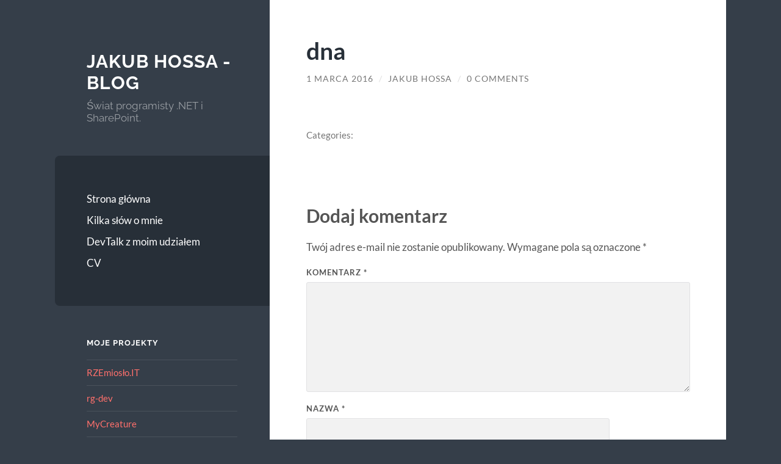

--- FILE ---
content_type: text/html; charset=UTF-8
request_url: https://blog.jhossa.net/2016/03/01/algorytmy-genetyczne/dna/
body_size: 11751
content:
<!DOCTYPE html>

<html lang="pl-PL">

	<head>

		<meta charset="UTF-8">
		<meta name="viewport" content="width=device-width, initial-scale=1.0" >

		<link rel="profile" href="http://gmpg.org/xfn/11">

		<meta name='robots' content='index, follow, max-image-preview:large, max-snippet:-1, max-video-preview:-1' />

	<!-- This site is optimized with the Yoast SEO plugin v26.8 - https://yoast.com/product/yoast-seo-wordpress/ -->
	<title>dna - Jakub Hossa - Blog</title>
	<link rel="canonical" href="https://blog.jhossa.net/2016/03/01/algorytmy-genetyczne/dna/" />
	<meta property="og:locale" content="pl_PL" />
	<meta property="og:type" content="article" />
	<meta property="og:title" content="dna - Jakub Hossa - Blog" />
	<meta property="og:url" content="https://blog.jhossa.net/2016/03/01/algorytmy-genetyczne/dna/" />
	<meta property="og:site_name" content="Jakub Hossa - Blog" />
	<meta property="og:image" content="https://blog.jhossa.net/2016/03/01/algorytmy-genetyczne/dna" />
	<meta property="og:image:width" content="1280" />
	<meta property="og:image:height" content="720" />
	<meta property="og:image:type" content="image/jpeg" />
	<meta name="twitter:card" content="summary_large_image" />
	<script type="application/ld+json" class="yoast-schema-graph">{"@context":"https://schema.org","@graph":[{"@type":"WebPage","@id":"https://blog.jhossa.net/2016/03/01/algorytmy-genetyczne/dna/","url":"https://blog.jhossa.net/2016/03/01/algorytmy-genetyczne/dna/","name":"dna - Jakub Hossa - Blog","isPartOf":{"@id":"https://blog.jhossa.net/#website"},"primaryImageOfPage":{"@id":"https://blog.jhossa.net/2016/03/01/algorytmy-genetyczne/dna/#primaryimage"},"image":{"@id":"https://blog.jhossa.net/2016/03/01/algorytmy-genetyczne/dna/#primaryimage"},"thumbnailUrl":"https://blog.jhossa.net/wp-content/uploads/2016/03/dna.jpg","datePublished":"2016-03-01T19:39:23+00:00","breadcrumb":{"@id":"https://blog.jhossa.net/2016/03/01/algorytmy-genetyczne/dna/#breadcrumb"},"inLanguage":"pl-PL","potentialAction":[{"@type":"ReadAction","target":["https://blog.jhossa.net/2016/03/01/algorytmy-genetyczne/dna/"]}]},{"@type":"ImageObject","inLanguage":"pl-PL","@id":"https://blog.jhossa.net/2016/03/01/algorytmy-genetyczne/dna/#primaryimage","url":"https://blog.jhossa.net/wp-content/uploads/2016/03/dna.jpg","contentUrl":"https://blog.jhossa.net/wp-content/uploads/2016/03/dna.jpg","width":1280,"height":720},{"@type":"BreadcrumbList","@id":"https://blog.jhossa.net/2016/03/01/algorytmy-genetyczne/dna/#breadcrumb","itemListElement":[{"@type":"ListItem","position":1,"name":"Strona główna","item":"https://blog.jhossa.net/"},{"@type":"ListItem","position":2,"name":"Algorytmy genetyczne","item":"https://blog.jhossa.net/2016/03/01/algorytmy-genetyczne/"},{"@type":"ListItem","position":3,"name":"dna"}]},{"@type":"WebSite","@id":"https://blog.jhossa.net/#website","url":"https://blog.jhossa.net/","name":"Jakub Hossa - Blog","description":"Świat programisty .NET i SharePoint.","publisher":{"@id":"https://blog.jhossa.net/#/schema/person/20b42899c3f59d1add96838e9d9934ae"},"potentialAction":[{"@type":"SearchAction","target":{"@type":"EntryPoint","urlTemplate":"https://blog.jhossa.net/?s={search_term_string}"},"query-input":{"@type":"PropertyValueSpecification","valueRequired":true,"valueName":"search_term_string"}}],"inLanguage":"pl-PL"},{"@type":["Person","Organization"],"@id":"https://blog.jhossa.net/#/schema/person/20b42899c3f59d1add96838e9d9934ae","name":"Jakub Hossa","image":{"@type":"ImageObject","inLanguage":"pl-PL","@id":"https://blog.jhossa.net/#/schema/person/image/","url":"https://blog.jhossa.net/wp-content/uploads/2016/03/dna.jpg","contentUrl":"https://blog.jhossa.net/wp-content/uploads/2016/03/dna.jpg","width":1280,"height":720,"caption":"Jakub Hossa"},"logo":{"@id":"https://blog.jhossa.net/#/schema/person/image/"},"description":"Programista .NET i SharePoint. Były uczestnik programu Microsoft Student Partners i ex-lider Rzeszowskiej Grupy .NET. Kilkukrotny finalista Microsoft Imagine Cup. Entuzjasta nowych technologii, startupów i programowania.","sameAs":["http://jhossa.net"]}]}</script>
	<!-- / Yoast SEO plugin. -->


<link rel="alternate" type="application/rss+xml" title="Jakub Hossa - Blog &raquo; Kanał z wpisami" href="https://blog.jhossa.net/feed/" />
<link rel="alternate" type="application/rss+xml" title="Jakub Hossa - Blog &raquo; Kanał z komentarzami" href="https://blog.jhossa.net/comments/feed/" />
<link rel="alternate" type="application/rss+xml" title="Jakub Hossa - Blog &raquo; dna Kanał z komentarzami" href="https://blog.jhossa.net/2016/03/01/algorytmy-genetyczne/dna/feed/" />
<link rel="alternate" title="oEmbed (JSON)" type="application/json+oembed" href="https://blog.jhossa.net/wp-json/oembed/1.0/embed?url=https%3A%2F%2Fblog.jhossa.net%2F2016%2F03%2F01%2Falgorytmy-genetyczne%2Fdna%2F" />
<link rel="alternate" title="oEmbed (XML)" type="text/xml+oembed" href="https://blog.jhossa.net/wp-json/oembed/1.0/embed?url=https%3A%2F%2Fblog.jhossa.net%2F2016%2F03%2F01%2Falgorytmy-genetyczne%2Fdna%2F&#038;format=xml" />
<style id='wp-img-auto-sizes-contain-inline-css' type='text/css'>
img:is([sizes=auto i],[sizes^="auto," i]){contain-intrinsic-size:3000px 1500px}
/*# sourceURL=wp-img-auto-sizes-contain-inline-css */
</style>
<style id='wp-emoji-styles-inline-css' type='text/css'>

	img.wp-smiley, img.emoji {
		display: inline !important;
		border: none !important;
		box-shadow: none !important;
		height: 1em !important;
		width: 1em !important;
		margin: 0 0.07em !important;
		vertical-align: -0.1em !important;
		background: none !important;
		padding: 0 !important;
	}
/*# sourceURL=wp-emoji-styles-inline-css */
</style>
<link rel='stylesheet' id='wp-block-library-css' href='https://blog.jhossa.net/wp-includes/css/dist/block-library/style.min.css?ver=6.9' type='text/css' media='all' />
<style id='global-styles-inline-css' type='text/css'>
:root{--wp--preset--aspect-ratio--square: 1;--wp--preset--aspect-ratio--4-3: 4/3;--wp--preset--aspect-ratio--3-4: 3/4;--wp--preset--aspect-ratio--3-2: 3/2;--wp--preset--aspect-ratio--2-3: 2/3;--wp--preset--aspect-ratio--16-9: 16/9;--wp--preset--aspect-ratio--9-16: 9/16;--wp--preset--color--black: #272F38;--wp--preset--color--cyan-bluish-gray: #abb8c3;--wp--preset--color--white: #fff;--wp--preset--color--pale-pink: #f78da7;--wp--preset--color--vivid-red: #cf2e2e;--wp--preset--color--luminous-vivid-orange: #ff6900;--wp--preset--color--luminous-vivid-amber: #fcb900;--wp--preset--color--light-green-cyan: #7bdcb5;--wp--preset--color--vivid-green-cyan: #00d084;--wp--preset--color--pale-cyan-blue: #8ed1fc;--wp--preset--color--vivid-cyan-blue: #0693e3;--wp--preset--color--vivid-purple: #9b51e0;--wp--preset--color--accent: #ff706c;--wp--preset--color--dark-gray: #444;--wp--preset--color--medium-gray: #666;--wp--preset--color--light-gray: #888;--wp--preset--gradient--vivid-cyan-blue-to-vivid-purple: linear-gradient(135deg,rgb(6,147,227) 0%,rgb(155,81,224) 100%);--wp--preset--gradient--light-green-cyan-to-vivid-green-cyan: linear-gradient(135deg,rgb(122,220,180) 0%,rgb(0,208,130) 100%);--wp--preset--gradient--luminous-vivid-amber-to-luminous-vivid-orange: linear-gradient(135deg,rgb(252,185,0) 0%,rgb(255,105,0) 100%);--wp--preset--gradient--luminous-vivid-orange-to-vivid-red: linear-gradient(135deg,rgb(255,105,0) 0%,rgb(207,46,46) 100%);--wp--preset--gradient--very-light-gray-to-cyan-bluish-gray: linear-gradient(135deg,rgb(238,238,238) 0%,rgb(169,184,195) 100%);--wp--preset--gradient--cool-to-warm-spectrum: linear-gradient(135deg,rgb(74,234,220) 0%,rgb(151,120,209) 20%,rgb(207,42,186) 40%,rgb(238,44,130) 60%,rgb(251,105,98) 80%,rgb(254,248,76) 100%);--wp--preset--gradient--blush-light-purple: linear-gradient(135deg,rgb(255,206,236) 0%,rgb(152,150,240) 100%);--wp--preset--gradient--blush-bordeaux: linear-gradient(135deg,rgb(254,205,165) 0%,rgb(254,45,45) 50%,rgb(107,0,62) 100%);--wp--preset--gradient--luminous-dusk: linear-gradient(135deg,rgb(255,203,112) 0%,rgb(199,81,192) 50%,rgb(65,88,208) 100%);--wp--preset--gradient--pale-ocean: linear-gradient(135deg,rgb(255,245,203) 0%,rgb(182,227,212) 50%,rgb(51,167,181) 100%);--wp--preset--gradient--electric-grass: linear-gradient(135deg,rgb(202,248,128) 0%,rgb(113,206,126) 100%);--wp--preset--gradient--midnight: linear-gradient(135deg,rgb(2,3,129) 0%,rgb(40,116,252) 100%);--wp--preset--font-size--small: 16px;--wp--preset--font-size--medium: 20px;--wp--preset--font-size--large: 24px;--wp--preset--font-size--x-large: 42px;--wp--preset--font-size--regular: 18px;--wp--preset--font-size--larger: 32px;--wp--preset--spacing--20: 0.44rem;--wp--preset--spacing--30: 0.67rem;--wp--preset--spacing--40: 1rem;--wp--preset--spacing--50: 1.5rem;--wp--preset--spacing--60: 2.25rem;--wp--preset--spacing--70: 3.38rem;--wp--preset--spacing--80: 5.06rem;--wp--preset--shadow--natural: 6px 6px 9px rgba(0, 0, 0, 0.2);--wp--preset--shadow--deep: 12px 12px 50px rgba(0, 0, 0, 0.4);--wp--preset--shadow--sharp: 6px 6px 0px rgba(0, 0, 0, 0.2);--wp--preset--shadow--outlined: 6px 6px 0px -3px rgb(255, 255, 255), 6px 6px rgb(0, 0, 0);--wp--preset--shadow--crisp: 6px 6px 0px rgb(0, 0, 0);}:where(.is-layout-flex){gap: 0.5em;}:where(.is-layout-grid){gap: 0.5em;}body .is-layout-flex{display: flex;}.is-layout-flex{flex-wrap: wrap;align-items: center;}.is-layout-flex > :is(*, div){margin: 0;}body .is-layout-grid{display: grid;}.is-layout-grid > :is(*, div){margin: 0;}:where(.wp-block-columns.is-layout-flex){gap: 2em;}:where(.wp-block-columns.is-layout-grid){gap: 2em;}:where(.wp-block-post-template.is-layout-flex){gap: 1.25em;}:where(.wp-block-post-template.is-layout-grid){gap: 1.25em;}.has-black-color{color: var(--wp--preset--color--black) !important;}.has-cyan-bluish-gray-color{color: var(--wp--preset--color--cyan-bluish-gray) !important;}.has-white-color{color: var(--wp--preset--color--white) !important;}.has-pale-pink-color{color: var(--wp--preset--color--pale-pink) !important;}.has-vivid-red-color{color: var(--wp--preset--color--vivid-red) !important;}.has-luminous-vivid-orange-color{color: var(--wp--preset--color--luminous-vivid-orange) !important;}.has-luminous-vivid-amber-color{color: var(--wp--preset--color--luminous-vivid-amber) !important;}.has-light-green-cyan-color{color: var(--wp--preset--color--light-green-cyan) !important;}.has-vivid-green-cyan-color{color: var(--wp--preset--color--vivid-green-cyan) !important;}.has-pale-cyan-blue-color{color: var(--wp--preset--color--pale-cyan-blue) !important;}.has-vivid-cyan-blue-color{color: var(--wp--preset--color--vivid-cyan-blue) !important;}.has-vivid-purple-color{color: var(--wp--preset--color--vivid-purple) !important;}.has-black-background-color{background-color: var(--wp--preset--color--black) !important;}.has-cyan-bluish-gray-background-color{background-color: var(--wp--preset--color--cyan-bluish-gray) !important;}.has-white-background-color{background-color: var(--wp--preset--color--white) !important;}.has-pale-pink-background-color{background-color: var(--wp--preset--color--pale-pink) !important;}.has-vivid-red-background-color{background-color: var(--wp--preset--color--vivid-red) !important;}.has-luminous-vivid-orange-background-color{background-color: var(--wp--preset--color--luminous-vivid-orange) !important;}.has-luminous-vivid-amber-background-color{background-color: var(--wp--preset--color--luminous-vivid-amber) !important;}.has-light-green-cyan-background-color{background-color: var(--wp--preset--color--light-green-cyan) !important;}.has-vivid-green-cyan-background-color{background-color: var(--wp--preset--color--vivid-green-cyan) !important;}.has-pale-cyan-blue-background-color{background-color: var(--wp--preset--color--pale-cyan-blue) !important;}.has-vivid-cyan-blue-background-color{background-color: var(--wp--preset--color--vivid-cyan-blue) !important;}.has-vivid-purple-background-color{background-color: var(--wp--preset--color--vivid-purple) !important;}.has-black-border-color{border-color: var(--wp--preset--color--black) !important;}.has-cyan-bluish-gray-border-color{border-color: var(--wp--preset--color--cyan-bluish-gray) !important;}.has-white-border-color{border-color: var(--wp--preset--color--white) !important;}.has-pale-pink-border-color{border-color: var(--wp--preset--color--pale-pink) !important;}.has-vivid-red-border-color{border-color: var(--wp--preset--color--vivid-red) !important;}.has-luminous-vivid-orange-border-color{border-color: var(--wp--preset--color--luminous-vivid-orange) !important;}.has-luminous-vivid-amber-border-color{border-color: var(--wp--preset--color--luminous-vivid-amber) !important;}.has-light-green-cyan-border-color{border-color: var(--wp--preset--color--light-green-cyan) !important;}.has-vivid-green-cyan-border-color{border-color: var(--wp--preset--color--vivid-green-cyan) !important;}.has-pale-cyan-blue-border-color{border-color: var(--wp--preset--color--pale-cyan-blue) !important;}.has-vivid-cyan-blue-border-color{border-color: var(--wp--preset--color--vivid-cyan-blue) !important;}.has-vivid-purple-border-color{border-color: var(--wp--preset--color--vivid-purple) !important;}.has-vivid-cyan-blue-to-vivid-purple-gradient-background{background: var(--wp--preset--gradient--vivid-cyan-blue-to-vivid-purple) !important;}.has-light-green-cyan-to-vivid-green-cyan-gradient-background{background: var(--wp--preset--gradient--light-green-cyan-to-vivid-green-cyan) !important;}.has-luminous-vivid-amber-to-luminous-vivid-orange-gradient-background{background: var(--wp--preset--gradient--luminous-vivid-amber-to-luminous-vivid-orange) !important;}.has-luminous-vivid-orange-to-vivid-red-gradient-background{background: var(--wp--preset--gradient--luminous-vivid-orange-to-vivid-red) !important;}.has-very-light-gray-to-cyan-bluish-gray-gradient-background{background: var(--wp--preset--gradient--very-light-gray-to-cyan-bluish-gray) !important;}.has-cool-to-warm-spectrum-gradient-background{background: var(--wp--preset--gradient--cool-to-warm-spectrum) !important;}.has-blush-light-purple-gradient-background{background: var(--wp--preset--gradient--blush-light-purple) !important;}.has-blush-bordeaux-gradient-background{background: var(--wp--preset--gradient--blush-bordeaux) !important;}.has-luminous-dusk-gradient-background{background: var(--wp--preset--gradient--luminous-dusk) !important;}.has-pale-ocean-gradient-background{background: var(--wp--preset--gradient--pale-ocean) !important;}.has-electric-grass-gradient-background{background: var(--wp--preset--gradient--electric-grass) !important;}.has-midnight-gradient-background{background: var(--wp--preset--gradient--midnight) !important;}.has-small-font-size{font-size: var(--wp--preset--font-size--small) !important;}.has-medium-font-size{font-size: var(--wp--preset--font-size--medium) !important;}.has-large-font-size{font-size: var(--wp--preset--font-size--large) !important;}.has-x-large-font-size{font-size: var(--wp--preset--font-size--x-large) !important;}
/*# sourceURL=global-styles-inline-css */
</style>

<style id='classic-theme-styles-inline-css' type='text/css'>
/*! This file is auto-generated */
.wp-block-button__link{color:#fff;background-color:#32373c;border-radius:9999px;box-shadow:none;text-decoration:none;padding:calc(.667em + 2px) calc(1.333em + 2px);font-size:1.125em}.wp-block-file__button{background:#32373c;color:#fff;text-decoration:none}
/*# sourceURL=/wp-includes/css/classic-themes.min.css */
</style>
<link rel='stylesheet' id='wilson_fonts-css' href='https://blog.jhossa.net/wp-content/themes/wilson/assets/css/fonts.css?ver=6.9' type='text/css' media='all' />
<link rel='stylesheet' id='wilson_style-css' href='https://blog.jhossa.net/wp-content/themes/wilson/style.css?ver=2.1.3' type='text/css' media='all' />
<script type="text/javascript" src="https://blog.jhossa.net/wp-includes/js/jquery/jquery.min.js?ver=3.7.1" id="jquery-core-js"></script>
<script type="text/javascript" src="https://blog.jhossa.net/wp-includes/js/jquery/jquery-migrate.min.js?ver=3.4.1" id="jquery-migrate-js"></script>
<script type="text/javascript" src="https://blog.jhossa.net/wp-content/themes/wilson/assets/js/global.js?ver=2.1.3" id="wilson_global-js"></script>
<link rel="https://api.w.org/" href="https://blog.jhossa.net/wp-json/" /><link rel="alternate" title="JSON" type="application/json" href="https://blog.jhossa.net/wp-json/wp/v2/media/311" /><link rel="EditURI" type="application/rsd+xml" title="RSD" href="https://blog.jhossa.net/xmlrpc.php?rsd" />
<meta name="generator" content="WordPress 6.9" />
<link rel='shortlink' href='https://blog.jhossa.net/?p=311' />
<style type="text/css">.featured-media .sticky-post { background-color: #ff706c; }.post-content a.more-link:hover { background-color: #ff706c; }.post-content fieldset legend { background-color: #ff706c; }:root .has-accent-background-color { background-color: #ff706c; }.archive-nav a:hover { background-color: #ff706c; }.tagcloud a:hover { background-color: #ff706c; }.mobile-menu a:hover { background-color: #ff706c; }button:hover { background-color: #ff706c; }.button:hover { background-color: #ff706c; }.faux-button:hover { background-color: #ff706c; }a.more-link:hover { background-color: #ff706c; }.wp-block-button__link:hover { background-color: #ff706c; }.wp-block-file__button:hover { background-color: #ff706c; }input[type="button"]:hover { background-color: #ff706c; }input[type="reset"]:hover { background-color: #ff706c; }input[type="submit"]:hover { background-color: #ff706c; }a { color: #ff706c; }.blog-title a:hover { color: #ff706c; }.blog-menu a:hover { color: #ff706c; }.blog-menu .current-menu-item > a { color: #ff706c; }.post-title a:hover { color: #ff706c; }.post-meta a:hover { color: #ff706c; }.blog .format-quote blockquote cite a:hover { color: #ff706c; }:root .has-accent-color { color: #ff706c; }.post-cat-tags a { color: #ff706c; }.post-cat-tags a:hover { color: #ff706c; }.logged-in-as a { color: #ff706c; }.logged-in-as a:hover { color: #ff706c; }.comment-meta-content cite a:hover { color: #ff706c; }.comment-meta-content p a:hover { color: #ff706c; }.comment-actions a:hover { color: #ff706c; }#cancel-comment-reply-link { color: #ff706c; }#cancel-comment-reply-link:hover { color: #ff706c; }.comment-nav-below a:hover { color: #ff706c; }.widget-title a { color: #ff706c; }.widget-title a:hover { color: #ff706c; }.widget_text a { color: #ff706c; }.widget_text a:hover { color: #ff706c; }.widget_rss a { color: #ff706c; }.widget_rss a:hover { color: #ff706c; }.widget_archive a { color: #ff706c; }.widget_archive a:hover { color: #ff706c; }.widget_links a { color: #ff706c; }.widget_links a:hover { color: #ff706c; }.widget_recent_comments a { color: #ff706c; }.widget_recent_comments a:hover { color: #ff706c; }.widget_recent_entries a { color: #ff706c; }.widget_recent_entries a:hover { color: #ff706c; }.widget_categories a { color: #ff706c; }.widget_categories a:hover { color: #ff706c; }.widget_meta a { color: #ff706c; }.widget_meta a:hover { color: #ff706c; }.widget_recent_comments a { color: #ff706c; }.widget_pages a { color: #ff706c; }.widget_pages a:hover { color: #ff706c; }#wp-calendar a { color: #ff706c; }#wp-calendar a:hover { color: #ff706c; }#wp-calendar tfoot a:hover { color: #ff706c; }.widgetmore a { color: #ff706c; }.widgetmore a:hover { color: #ff706c; }</style><!-- /Customizer CSS -->
<style type="text/css"></style>
<style>
.synved-social-resolution-single {
display: inline-block;
}
.synved-social-resolution-normal {
display: inline-block;
}
.synved-social-resolution-hidef {
display: none;
}

@media only screen and (min--moz-device-pixel-ratio: 2),
only screen and (-o-min-device-pixel-ratio: 2/1),
only screen and (-webkit-min-device-pixel-ratio: 2),
only screen and (min-device-pixel-ratio: 2),
only screen and (min-resolution: 2dppx),
only screen and (min-resolution: 192dpi) {
	.synved-social-resolution-normal {
	display: none;
	}
	.synved-social-resolution-hidef {
	display: inline-block;
	}
}
</style>
	</head>
	
	<body class="attachment wp-singular attachment-template-default single single-attachment postid-311 attachmentid-311 attachment-jpeg wp-theme-wilson">

		
		<a class="skip-link button" href="#site-content">Skip to the content</a>
	
		<div class="wrapper">
	
			<header class="sidebar" id="site-header">
							
				<div class="blog-header">

									
						<div class="blog-info">
						
															<div class="blog-title">
									<a href="https://blog.jhossa.net" rel="home">Jakub Hossa - Blog</a>
								</div>
														
															<p class="blog-description">Świat programisty .NET i SharePoint.</p>
													
						</div><!-- .blog-info -->
						
					
				</div><!-- .blog-header -->
				
				<div class="nav-toggle toggle">
				
					<p>
						<span class="show">Show menu</span>
						<span class="hide">Hide menu</span>
					</p>
				
					<div class="bars">
							
						<div class="bar"></div>
						<div class="bar"></div>
						<div class="bar"></div>
						
						<div class="clear"></div>
						
					</div><!-- .bars -->
				
				</div><!-- .nav-toggle -->
				
				<div class="blog-menu">
			
					<ul class="navigation">
					
						<li id="menu-item-1713" class="menu-item menu-item-type-custom menu-item-object-custom menu-item-home menu-item-1713"><a href="http://blog.jhossa.net/">Strona główna</a></li>
<li id="menu-item-1714" class="menu-item menu-item-type-post_type menu-item-object-page menu-item-1714"><a href="https://blog.jhossa.net/o-mnie/">Kilka słów o mnie</a></li>
<li id="menu-item-1716" class="menu-item menu-item-type-custom menu-item-object-custom menu-item-1716"><a href="https://devstyle.pl/2019/03/04/devtalk-89-o-algorytmach-genetycznych-z-jakubem-hossa/">DevTalk z moim udziałem</a></li>
<li id="menu-item-1755" class="menu-item menu-item-type-custom menu-item-object-custom menu-item-1755"><a href="https://blog.jhossa.net/wp-content/uploads/2019/12/CV.pdf">CV</a></li>
												
					</ul><!-- .navigation -->
				</div><!-- .blog-menu -->
				
				<div class="mobile-menu">
						 
					<ul class="navigation">
					
						<li class="menu-item menu-item-type-custom menu-item-object-custom menu-item-home menu-item-1713"><a href="http://blog.jhossa.net/">Strona główna</a></li>
<li class="menu-item menu-item-type-post_type menu-item-object-page menu-item-1714"><a href="https://blog.jhossa.net/o-mnie/">Kilka słów o mnie</a></li>
<li class="menu-item menu-item-type-custom menu-item-object-custom menu-item-1716"><a href="https://devstyle.pl/2019/03/04/devtalk-89-o-algorytmach-genetycznych-z-jakubem-hossa/">DevTalk z moim udziałem</a></li>
<li class="menu-item menu-item-type-custom menu-item-object-custom menu-item-1755"><a href="https://blog.jhossa.net/wp-content/uploads/2019/12/CV.pdf">CV</a></li>
						
					</ul>
					 
				</div><!-- .mobile-menu -->
				
				
					<div class="widgets" role="complementary">
					
						<div id="nav_menu-3" class="widget widget_nav_menu"><div class="widget-content"><h3 class="widget-title">Moje projekty</h3><div class="menu-menu-projekty-container"><ul id="menu-menu-projekty" class="menu"><li id="menu-item-1752" class="menu-item menu-item-type-custom menu-item-object-custom menu-item-1752"><a href="https://rzemioslo.it/">RZEmiosło.IT</a></li>
<li id="menu-item-1753" class="menu-item menu-item-type-custom menu-item-object-custom menu-item-1753"><a href="https://www.meetup.com/rg-dev/">rg-dev</a></li>
<li id="menu-item-1733" class="menu-item menu-item-type-post_type menu-item-object-page menu-item-1733"><a href="https://blog.jhossa.net/mycreature/">MyCreature</a></li>
<li id="menu-item-1745" class="menu-item menu-item-type-post_type menu-item-object-page menu-item-1745"><a href="https://blog.jhossa.net/8chip/">8chip</a></li>
<li id="menu-item-1751" class="menu-item menu-item-type-post_type menu-item-object-page menu-item-1751"><a href="https://blog.jhossa.net/arsocial/">ARSocial</a></li>
</ul></div></div></div><div id="text-2" class="widget widget_text"><div class="widget-content">			<div class="textwidget"><a href="http://dajsiepoznac.pl/" target="_blank"><img src="https://blog.jhossa.net/wp-content/uploads/2016/03/dsp-logo.png"/></a></div>
		</div></div><div id="search-2" class="widget widget_search"><div class="widget-content"><form role="search" method="get" class="search-form" action="https://blog.jhossa.net/">
				<label>
					<span class="screen-reader-text">Szukaj:</span>
					<input type="search" class="search-field" placeholder="Szukaj &hellip;" value="" name="s" />
				</label>
				<input type="submit" class="search-submit" value="Szukaj" />
			</form></div></div>
		<div id="recent-posts-2" class="widget widget_recent_entries"><div class="widget-content">
		<h3 class="widget-title">Ostatnie wpisy</h3>
		<ul>
											<li>
					<a href="https://blog.jhossa.net/2020/05/11/recenzja-fotela-dxracer-po-4-latach-uzytkowania/">Fotel DXRacer po 4 latach</a>
									</li>
											<li>
					<a href="https://blog.jhossa.net/2016/06/06/recenzja-fotela-komputerowego-dxracer-po-miesiacu-uzytkowania/">Recenzja fotela komputerowego DXRacer po miesiącu użytkowania</a>
									</li>
											<li>
					<a href="https://blog.jhossa.net/2016/06/05/final/">Finał!</a>
									</li>
											<li>
					<a href="https://blog.jhossa.net/2016/05/08/easygalib-podsumowanie/">easyGALib: Podsumowanie</a>
									</li>
											<li>
					<a href="https://blog.jhossa.net/2016/05/07/refaktoryzacja-easygalib/">Refaktoryzacja easyGALib</a>
									</li>
					</ul>

		</div></div><div id="synved_social_follow-2" class="widget widget_synved_social_follow"><div class="widget-content"><h3 class="widget-title">Znajdziesz mnie też tutaj:</h3><div><a class="synved-social-button synved-social-button-follow synved-social-size-32 synved-social-resolution-single synved-social-provider-facebook nolightbox" data-provider="facebook" target="_blank" rel="nofollow" title="Follow us on Facebook" href="https://www.facebook.com/blog.jhossa/" style="font-size: 0px;width:32px;height:32px;margin:0;margin-bottom:5px;margin-right:5px"><img alt="Facebook" title="Follow us on Facebook" class="synved-share-image synved-social-image synved-social-image-follow" width="32" height="32" style="display: inline;width:32px;height:32px;margin: 0;padding: 0;border: none;box-shadow: none" src="https://blog.jhossa.net/wp-content/plugins/social-media-feather/synved-social/image/social/regular/64x64/facebook.png" /></a><a class="synved-social-button synved-social-button-follow synved-social-size-32 synved-social-resolution-single synved-social-provider-twitter nolightbox" data-provider="twitter" target="_blank" rel="nofollow" title="Follow us on Twitter" href="https://twitter.com/JakubHossa" style="font-size: 0px;width:32px;height:32px;margin:0;margin-bottom:5px;margin-right:5px"><img alt="twitter" title="Follow us on Twitter" class="synved-share-image synved-social-image synved-social-image-follow" width="32" height="32" style="display: inline;width:32px;height:32px;margin: 0;padding: 0;border: none;box-shadow: none" src="https://blog.jhossa.net/wp-content/plugins/social-media-feather/synved-social/image/social/regular/64x64/twitter.png" /></a><a class="synved-social-button synved-social-button-follow synved-social-size-32 synved-social-resolution-single synved-social-provider-linkedin nolightbox" data-provider="linkedin" target="_blank" rel="nofollow" title="Find us on Linkedin" href="https://www.linkedin.com/in/jakub-hossa-bba85273" style="font-size: 0px;width:32px;height:32px;margin:0;margin-bottom:5px;margin-right:5px"><img alt="linkedin" title="Find us on Linkedin" class="synved-share-image synved-social-image synved-social-image-follow" width="32" height="32" style="display: inline;width:32px;height:32px;margin: 0;padding: 0;border: none;box-shadow: none" src="https://blog.jhossa.net/wp-content/plugins/social-media-feather/synved-social/image/social/regular/64x64/linkedin.png" /></a><a class="synved-social-button synved-social-button-follow synved-social-size-32 synved-social-resolution-single synved-social-provider-rss nolightbox" data-provider="rss" target="_blank" rel="nofollow" title="Subscribe to our RSS Feed" href="http://blog.jhossa.net/feed/" style="font-size: 0px;width:32px;height:32px;margin:0;margin-bottom:5px;margin-right:5px"><img alt="rss" title="Subscribe to our RSS Feed" class="synved-share-image synved-social-image synved-social-image-follow" width="32" height="32" style="display: inline;width:32px;height:32px;margin: 0;padding: 0;border: none;box-shadow: none" src="https://blog.jhossa.net/wp-content/plugins/social-media-feather/synved-social/image/social/regular/64x64/rss.png" /></a><a class="synved-social-button synved-social-button-follow synved-social-size-32 synved-social-resolution-single synved-social-provider-instagram nolightbox" data-provider="instagram" target="_blank" rel="nofollow" title="Check out our instagram feed" href="https://www.instagram.com/jakubhossa/" style="font-size: 0px;width:32px;height:32px;margin:0;margin-bottom:5px"><img alt="instagram" title="Check out our instagram feed" class="synved-share-image synved-social-image synved-social-image-follow" width="32" height="32" style="display: inline;width:32px;height:32px;margin: 0;padding: 0;border: none;box-shadow: none" src="https://blog.jhossa.net/wp-content/plugins/social-media-feather/synved-social/image/social/regular/64x64/instagram.png" /></a></div></div></div><div id="archives-2" class="widget widget_archive"><div class="widget-content"><h3 class="widget-title">Archiwa</h3>
			<ul>
					<li><a href='https://blog.jhossa.net/2020/05/'>maj 2020</a></li>
	<li><a href='https://blog.jhossa.net/2016/06/'>czerwiec 2016</a></li>
	<li><a href='https://blog.jhossa.net/2016/05/'>maj 2016</a></li>
	<li><a href='https://blog.jhossa.net/2016/04/'>kwiecień 2016</a></li>
	<li><a href='https://blog.jhossa.net/2016/03/'>marzec 2016</a></li>
	<li><a href='https://blog.jhossa.net/2016/02/'>luty 2016</a></li>
			</ul>

			</div></div><div id="categories-2" class="widget widget_categories"><div class="widget-content"><h3 class="widget-title">Kategorie</h3>
			<ul>
					<li class="cat-item cat-item-81"><a href="https://blog.jhossa.net/category/easygalib/">easyGALib</a>
</li>
	<li class="cat-item cat-item-11"><a href="https://blog.jhossa.net/category/ogolne/">Ogólne</a>
</li>
	<li class="cat-item cat-item-576"><a href="https://blog.jhossa.net/category/recenzje/">Recenzje</a>
</li>
			</ul>

			</div></div><div id="tag_cloud-2" class="widget widget_tag_cloud"><div class="widget-content"><h3 class="widget-title">Tagi</h3><div class="tagcloud"><a href="https://blog.jhossa.net/tag/abstrakcyjna/" class="tag-cloud-link tag-link-231 tag-link-position-1" style="font-size: 8pt;" aria-label="abstrakcyjna (1 element)">abstrakcyjna</a>
<a href="https://blog.jhossa.net/tag/algorytm/" class="tag-cloud-link tag-link-41 tag-link-position-2" style="font-size: 19.666666666667pt;" aria-label="algorytm (13 elementów)">algorytm</a>
<a href="https://blog.jhossa.net/tag/algorytmy/" class="tag-cloud-link tag-link-21 tag-link-position-3" style="font-size: 18.705882352941pt;" aria-label="algorytmy (11 elementów)">algorytmy</a>
<a href="https://blog.jhossa.net/tag/calkowita/" class="tag-cloud-link tag-link-461 tag-link-position-4" style="font-size: 8pt;" aria-label="całkowita (1 element)">całkowita</a>
<a href="https://blog.jhossa.net/tag/calkowite/" class="tag-cloud-link tag-link-441 tag-link-position-5" style="font-size: 8pt;" aria-label="całkowite (1 element)">całkowite</a>
<a href="https://blog.jhossa.net/tag/chromosom/" class="tag-cloud-link tag-link-271 tag-link-position-6" style="font-size: 13.490196078431pt;" aria-label="chromosom (4 elementy)">chromosom</a>
<a href="https://blog.jhossa.net/tag/chromosomy/" class="tag-cloud-link tag-link-281 tag-link-position-7" style="font-size: 8pt;" aria-label="chromosomy (1 element)">chromosomy</a>
<a href="https://blog.jhossa.net/tag/crossover/" class="tag-cloud-link tag-link-351 tag-link-position-8" style="font-size: 8pt;" aria-label="crossover (1 element)">crossover</a>
<a href="https://blog.jhossa.net/tag/dajsiepoznac/" class="tag-cloud-link tag-link-61 tag-link-position-9" style="font-size: 10.470588235294pt;" aria-label="dajsiepoznac (2 elementy)">dajsiepoznac</a>
<a href="https://blog.jhossa.net/tag/dxracer/" class="tag-cloud-link tag-link-579 tag-link-position-10" style="font-size: 10.470588235294pt;" aria-label="DXRacer (2 elementy)">DXRacer</a>
<a href="https://blog.jhossa.net/tag/easygalib/" class="tag-cloud-link tag-link-71 tag-link-position-11" style="font-size: 22pt;" aria-label="easyGALib (20 elementów)">easyGALib</a>
<a href="https://blog.jhossa.net/tag/extension/" class="tag-cloud-link tag-link-411 tag-link-position-12" style="font-size: 8pt;" aria-label="extension (1 element)">extension</a>
<a href="https://blog.jhossa.net/tag/fabryka/" class="tag-cloud-link tag-link-221 tag-link-position-13" style="font-size: 8pt;" aria-label="fabryka (1 element)">fabryka</a>
<a href="https://blog.jhossa.net/tag/fotel/" class="tag-cloud-link tag-link-577 tag-link-position-14" style="font-size: 10.470588235294pt;" aria-label="fotel (2 elementy)">fotel</a>
<a href="https://blog.jhossa.net/tag/genetyczne/" class="tag-cloud-link tag-link-31 tag-link-position-15" style="font-size: 18.705882352941pt;" aria-label="genetyczne (11 elementów)">genetyczne</a>
<a href="https://blog.jhossa.net/tag/genetyczny/" class="tag-cloud-link tag-link-51 tag-link-position-16" style="font-size: 19.666666666667pt;" aria-label="genetyczny (13 elementów)">genetyczny</a>
<a href="https://blog.jhossa.net/tag/inicjalizacja/" class="tag-cloud-link tag-link-471 tag-link-position-17" style="font-size: 10.470588235294pt;" aria-label="inicjalizacja (2 elementy)">inicjalizacja</a>
<a href="https://blog.jhossa.net/tag/interfejsow/" class="tag-cloud-link tag-link-251 tag-link-position-18" style="font-size: 8pt;" aria-label="interfejsów (1 element)">interfejsów</a>
<a href="https://blog.jhossa.net/tag/komputerowy/" class="tag-cloud-link tag-link-578 tag-link-position-19" style="font-size: 10.470588235294pt;" aria-label="komputerowy (2 elementy)">komputerowy</a>
<a href="https://blog.jhossa.net/tag/krzyzowanie/" class="tag-cloud-link tag-link-341 tag-link-position-20" style="font-size: 12.117647058824pt;" aria-label="krzyżowanie (3 elementy)">krzyżowanie</a>
<a href="https://blog.jhossa.net/tag/liczba/" class="tag-cloud-link tag-link-451 tag-link-position-21" style="font-size: 8pt;" aria-label="liczba (1 element)">liczba</a>
<a href="https://blog.jhossa.net/tag/liczby/" class="tag-cloud-link tag-link-431 tag-link-position-22" style="font-size: 8pt;" aria-label="liczby (1 element)">liczby</a>
<a href="https://blog.jhossa.net/tag/method/" class="tag-cloud-link tag-link-421 tag-link-position-23" style="font-size: 8pt;" aria-label="method (1 element)">method</a>
<a href="https://blog.jhossa.net/tag/metoda/" class="tag-cloud-link tag-link-391 tag-link-position-24" style="font-size: 8pt;" aria-label="metoda (1 element)">metoda</a>
<a href="https://blog.jhossa.net/tag/metody/" class="tag-cloud-link tag-link-312 tag-link-position-25" style="font-size: 10.470588235294pt;" aria-label="metody (2 elementy)">metody</a>
<a href="https://blog.jhossa.net/tag/mutacja/" class="tag-cloud-link tag-link-361 tag-link-position-26" style="font-size: 10.470588235294pt;" aria-label="mutacja (2 elementy)">mutacja</a>
<a href="https://blog.jhossa.net/tag/ocena/" class="tag-cloud-link tag-link-583 tag-link-position-27" style="font-size: 10.470588235294pt;" aria-label="ocena (2 elementy)">ocena</a>
<a href="https://blog.jhossa.net/tag/odpowiedzialnosci/" class="tag-cloud-link tag-link-381 tag-link-position-28" style="font-size: 8pt;" aria-label="odpowiedzialności (1 element)">odpowiedzialności</a>
<a href="https://blog.jhossa.net/tag/opinia/" class="tag-cloud-link tag-link-581 tag-link-position-29" style="font-size: 10.470588235294pt;" aria-label="opinia (2 elementy)">opinia</a>
<a href="https://blog.jhossa.net/tag/opinie/" class="tag-cloud-link tag-link-582 tag-link-position-30" style="font-size: 10.470588235294pt;" aria-label="opinie (2 elementy)">opinie</a>
<a href="https://blog.jhossa.net/tag/pojedynczej/" class="tag-cloud-link tag-link-371 tag-link-position-31" style="font-size: 8pt;" aria-label="pojedynczej (1 element)">pojedynczej</a>
<a href="https://blog.jhossa.net/tag/populacji/" class="tag-cloud-link tag-link-481 tag-link-position-32" style="font-size: 10.470588235294pt;" aria-label="populacji (2 elementy)">populacji</a>
<a href="https://blog.jhossa.net/tag/projektowy/" class="tag-cloud-link tag-link-211 tag-link-position-33" style="font-size: 8pt;" aria-label="projektowy (1 element)">projektowy</a>
<a href="https://blog.jhossa.net/tag/ranking/" class="tag-cloud-link tag-link-332 tag-link-position-34" style="font-size: 8pt;" aria-label="ranking (1 element)">ranking</a>
<a href="https://blog.jhossa.net/tag/recenzja/" class="tag-cloud-link tag-link-580 tag-link-position-35" style="font-size: 10.470588235294pt;" aria-label="recenzja (2 elementy)">recenzja</a>
<a href="https://blog.jhossa.net/tag/reprezentacja/" class="tag-cloud-link tag-link-291 tag-link-position-36" style="font-size: 8pt;" aria-label="reprezentacja (1 element)">reprezentacja</a>
<a href="https://blog.jhossa.net/tag/rodzaje/" class="tag-cloud-link tag-link-301 tag-link-position-37" style="font-size: 8pt;" aria-label="rodzaje (1 element)">rodzaje</a>
<a href="https://blog.jhossa.net/tag/rozszerzajaca/" class="tag-cloud-link tag-link-401 tag-link-position-38" style="font-size: 8pt;" aria-label="rozszerzająca (1 element)">rozszerzająca</a>
<a href="https://blog.jhossa.net/tag/ruletka/" class="tag-cloud-link tag-link-322 tag-link-position-39" style="font-size: 8pt;" aria-label="ruletka (1 element)">ruletka</a>
<a href="https://blog.jhossa.net/tag/segregacji/" class="tag-cloud-link tag-link-241 tag-link-position-40" style="font-size: 8pt;" aria-label="segregacji (1 element)">segregacji</a>
<a href="https://blog.jhossa.net/tag/selekcja/" class="tag-cloud-link tag-link-302 tag-link-position-41" style="font-size: 10.470588235294pt;" aria-label="selekcja (2 elementy)">selekcja</a>
<a href="https://blog.jhossa.net/tag/serce/" class="tag-cloud-link tag-link-261 tag-link-position-42" style="font-size: 8pt;" aria-label="serce (1 element)">serce</a>
<a href="https://blog.jhossa.net/tag/solid/" class="tag-cloud-link tag-link-161 tag-link-position-43" style="font-size: 12.117647058824pt;" aria-label="SOLID (3 elementy)">SOLID</a>
<a href="https://blog.jhossa.net/tag/student/" class="tag-cloud-link tag-link-91 tag-link-position-44" style="font-size: 8pt;" aria-label="student (1 element)">student</a>
<a href="https://blog.jhossa.net/tag/zasada/" class="tag-cloud-link tag-link-171 tag-link-position-45" style="font-size: 12.117647058824pt;" aria-label="zasada (3 elementy)">zasada</a></div>
</div></div><div id="meta-2" class="widget widget_meta"><div class="widget-content"><h3 class="widget-title">Meta</h3>
		<ul>
						<li><a rel="nofollow" href="https://blog.jhossa.net/wp-login.php">Zaloguj się</a></li>
			<li><a href="https://blog.jhossa.net/feed/">Kanał wpisów</a></li>
			<li><a href="https://blog.jhossa.net/comments/feed/">Kanał komentarzy</a></li>

			<li><a href="https://pl.wordpress.org/">WordPress.org</a></li>
		</ul>

		</div></div>						
					</div><!-- .widgets -->
					
													
			</header><!-- .sidebar -->

			<main class="content" id="site-content">	
		<div class="posts">
	
			<article id="post-311" class="post-311 attachment type-attachment status-inherit hentry">
			
							
				<div class="post-inner">

					<div class="post-header">

						
															<h1 class="post-title">dna</h1>
							
						
								
		<div class="post-meta">
		
			<span class="post-date"><a href="https://blog.jhossa.net/2016/03/01/algorytmy-genetyczne/dna/">1 marca 2016</a></span>
			
			<span class="date-sep"> / </span>
				
			<span class="post-author"><a href="https://blog.jhossa.net/author/qba8/" title="Wpisy od Jakub Hossa" rel="author">Jakub Hossa</a></span>
			
						
				<span class="date-sep"> / </span>
				
				<a href="https://blog.jhossa.net/2016/03/01/algorytmy-genetyczne/dna/#respond"><span class="comment">0 Comments</span></a>			
						
						
												
		</div><!-- .post-meta -->

		
					</div><!-- .post-header -->

									
				</div><!-- .post-inner -->

			</article><!-- .post -->

		</div><!-- .posts -->

										
			<div class="post-meta-bottom">

				<div class="post-cat-tags">

					<p class="post-categories"><span>Categories:</span> </p>

					
				</div><!-- .post-cat-tags -->

				
			</div><!-- .post-meta-bottom -->

			
		<div id="respond" class="comment-respond">
		<h2 id="reply-title" class="comment-reply-title h3">Dodaj komentarz</h2><form action="https://blog.jhossa.net/wp-comments-post.php" method="post" id="commentform" class="comment-form"><p class="comment-notes"><span id="email-notes">Twój adres e-mail nie zostanie opublikowany.</span> <span class="required-field-message">Wymagane pola są oznaczone <span class="required">*</span></span></p><p class="comment-form-comment"><label for="comment">Komentarz <span class="required">*</span></label> <textarea id="comment" name="comment" cols="45" rows="8" maxlength="65525" required="required"></textarea></p><p class="comment-form-author"><label for="author">Nazwa <span class="required">*</span></label> <input id="author" name="author" type="text" value="" size="30" maxlength="245" autocomplete="name" required="required" /></p>
<p class="comment-form-email"><label for="email">Adres e-mail <span class="required">*</span></label> <input id="email" name="email" type="text" value="" size="30" maxlength="100" aria-describedby="email-notes" autocomplete="email" required="required" /></p>
<p class="comment-form-url"><label for="url">Witryna internetowa</label> <input id="url" name="url" type="text" value="" size="30" maxlength="200" autocomplete="url" /></p>
<p class="form-submit"><input name="submit" type="submit" id="submit" class="submit" value="Komentarz wpisu" /> <input type='hidden' name='comment_post_ID' value='311' id='comment_post_ID' />
<input type='hidden' name='comment_parent' id='comment_parent' value='0' />
</p></form>	</div><!-- #respond -->
			<footer class="footer section large-padding bg-dark clear" id="site-footer">

			
			<div class="credits">
				
				<p class="credits-left">&copy; 2026 <a href="https://blog.jhossa.net">Jakub Hossa &#8211; Blog</a></p>
				
				<p class="credits-right"><span>Theme by <a href="https://andersnoren.se">Anders Nor&eacute;n</a></span> &mdash; <a class="tothetop" href="#site-header">Up &uarr;</a></p>
				
			</div><!-- .credits -->
		
		</footer><!-- #site-footer -->
		
	</main><!-- #site-content -->
	
</div><!-- .wrapper -->

<script type="speculationrules">
{"prefetch":[{"source":"document","where":{"and":[{"href_matches":"/*"},{"not":{"href_matches":["/wp-*.php","/wp-admin/*","/wp-content/uploads/*","/wp-content/*","/wp-content/plugins/*","/wp-content/themes/wilson/*","/*\\?(.+)"]}},{"not":{"selector_matches":"a[rel~=\"nofollow\"]"}},{"not":{"selector_matches":".no-prefetch, .no-prefetch a"}}]},"eagerness":"conservative"}]}
</script>
<script id="wp-emoji-settings" type="application/json">
{"baseUrl":"https://s.w.org/images/core/emoji/17.0.2/72x72/","ext":".png","svgUrl":"https://s.w.org/images/core/emoji/17.0.2/svg/","svgExt":".svg","source":{"concatemoji":"https://blog.jhossa.net/wp-includes/js/wp-emoji-release.min.js?ver=6.9"}}
</script>
<script type="module">
/* <![CDATA[ */
/*! This file is auto-generated */
const a=JSON.parse(document.getElementById("wp-emoji-settings").textContent),o=(window._wpemojiSettings=a,"wpEmojiSettingsSupports"),s=["flag","emoji"];function i(e){try{var t={supportTests:e,timestamp:(new Date).valueOf()};sessionStorage.setItem(o,JSON.stringify(t))}catch(e){}}function c(e,t,n){e.clearRect(0,0,e.canvas.width,e.canvas.height),e.fillText(t,0,0);t=new Uint32Array(e.getImageData(0,0,e.canvas.width,e.canvas.height).data);e.clearRect(0,0,e.canvas.width,e.canvas.height),e.fillText(n,0,0);const a=new Uint32Array(e.getImageData(0,0,e.canvas.width,e.canvas.height).data);return t.every((e,t)=>e===a[t])}function p(e,t){e.clearRect(0,0,e.canvas.width,e.canvas.height),e.fillText(t,0,0);var n=e.getImageData(16,16,1,1);for(let e=0;e<n.data.length;e++)if(0!==n.data[e])return!1;return!0}function u(e,t,n,a){switch(t){case"flag":return n(e,"\ud83c\udff3\ufe0f\u200d\u26a7\ufe0f","\ud83c\udff3\ufe0f\u200b\u26a7\ufe0f")?!1:!n(e,"\ud83c\udde8\ud83c\uddf6","\ud83c\udde8\u200b\ud83c\uddf6")&&!n(e,"\ud83c\udff4\udb40\udc67\udb40\udc62\udb40\udc65\udb40\udc6e\udb40\udc67\udb40\udc7f","\ud83c\udff4\u200b\udb40\udc67\u200b\udb40\udc62\u200b\udb40\udc65\u200b\udb40\udc6e\u200b\udb40\udc67\u200b\udb40\udc7f");case"emoji":return!a(e,"\ud83e\u1fac8")}return!1}function f(e,t,n,a){let r;const o=(r="undefined"!=typeof WorkerGlobalScope&&self instanceof WorkerGlobalScope?new OffscreenCanvas(300,150):document.createElement("canvas")).getContext("2d",{willReadFrequently:!0}),s=(o.textBaseline="top",o.font="600 32px Arial",{});return e.forEach(e=>{s[e]=t(o,e,n,a)}),s}function r(e){var t=document.createElement("script");t.src=e,t.defer=!0,document.head.appendChild(t)}a.supports={everything:!0,everythingExceptFlag:!0},new Promise(t=>{let n=function(){try{var e=JSON.parse(sessionStorage.getItem(o));if("object"==typeof e&&"number"==typeof e.timestamp&&(new Date).valueOf()<e.timestamp+604800&&"object"==typeof e.supportTests)return e.supportTests}catch(e){}return null}();if(!n){if("undefined"!=typeof Worker&&"undefined"!=typeof OffscreenCanvas&&"undefined"!=typeof URL&&URL.createObjectURL&&"undefined"!=typeof Blob)try{var e="postMessage("+f.toString()+"("+[JSON.stringify(s),u.toString(),c.toString(),p.toString()].join(",")+"));",a=new Blob([e],{type:"text/javascript"});const r=new Worker(URL.createObjectURL(a),{name:"wpTestEmojiSupports"});return void(r.onmessage=e=>{i(n=e.data),r.terminate(),t(n)})}catch(e){}i(n=f(s,u,c,p))}t(n)}).then(e=>{for(const n in e)a.supports[n]=e[n],a.supports.everything=a.supports.everything&&a.supports[n],"flag"!==n&&(a.supports.everythingExceptFlag=a.supports.everythingExceptFlag&&a.supports[n]);var t;a.supports.everythingExceptFlag=a.supports.everythingExceptFlag&&!a.supports.flag,a.supports.everything||((t=a.source||{}).concatemoji?r(t.concatemoji):t.wpemoji&&t.twemoji&&(r(t.twemoji),r(t.wpemoji)))});
//# sourceURL=https://blog.jhossa.net/wp-includes/js/wp-emoji-loader.min.js
/* ]]> */
</script>

</body>
</html>
<!--
Performance optimized by W3 Total Cache. Learn more: https://www.boldgrid.com/w3-total-cache/?utm_source=w3tc&utm_medium=footer_comment&utm_campaign=free_plugin


Served from: blog.jhossa.net @ 2026-02-02 07:29:48 by W3 Total Cache
-->